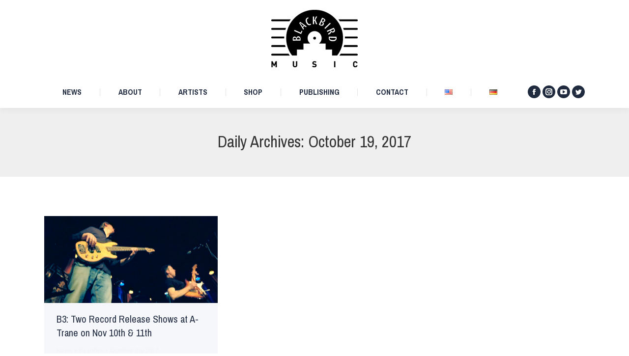

--- FILE ---
content_type: text/html; charset=UTF-8
request_url: https://www.blackbird-music.de/en/2017/10/19/
body_size: 65611
content:
<!DOCTYPE html>
<!--[if !(IE 6) | !(IE 7) | !(IE 8)  ]><!-->
<html lang="en-US" class="no-js">
<!--<![endif]-->
<head>
	<meta charset="UTF-8" />
		<meta name="viewport" content="width=device-width, initial-scale=1, maximum-scale=1, user-scalable=0">
		<meta name="theme-color" content="#fc373a"/>	<link rel="profile" href="https://gmpg.org/xfn/11" />
	<title>October 19, 2017 &#8211; Blackbird Music</title>
<meta name='robots' content='max-image-preview:large' />
	<style>img:is([sizes="auto" i], [sizes^="auto," i]) { contain-intrinsic-size: 3000px 1500px }</style>
	<link rel="alternate" href="https://www.blackbird-music.de/en/2017/10/19/" hreflang="en" />
<link rel="alternate" href="https://www.blackbird-music.de/de/2017/10/19/" hreflang="de" />
<link rel='dns-prefetch' href='//maps.googleapis.com' />
<link rel='dns-prefetch' href='//fonts.googleapis.com' />
<link rel="alternate" type="application/rss+xml" title="Blackbird Music &raquo; Feed" href="https://www.blackbird-music.de/en/feed/" />
<link rel="alternate" type="application/rss+xml" title="Blackbird Music &raquo; Comments Feed" href="https://www.blackbird-music.de/en/comments/feed/" />
<script type="text/javascript">
/* <![CDATA[ */
window._wpemojiSettings = {"baseUrl":"https:\/\/s.w.org\/images\/core\/emoji\/16.0.1\/72x72\/","ext":".png","svgUrl":"https:\/\/s.w.org\/images\/core\/emoji\/16.0.1\/svg\/","svgExt":".svg","source":{"concatemoji":"https:\/\/www.blackbird-music.de\/wp-includes\/js\/wp-emoji-release.min.js?ver=6.8.3"}};
/*! This file is auto-generated */
!function(s,n){var o,i,e;function c(e){try{var t={supportTests:e,timestamp:(new Date).valueOf()};sessionStorage.setItem(o,JSON.stringify(t))}catch(e){}}function p(e,t,n){e.clearRect(0,0,e.canvas.width,e.canvas.height),e.fillText(t,0,0);var t=new Uint32Array(e.getImageData(0,0,e.canvas.width,e.canvas.height).data),a=(e.clearRect(0,0,e.canvas.width,e.canvas.height),e.fillText(n,0,0),new Uint32Array(e.getImageData(0,0,e.canvas.width,e.canvas.height).data));return t.every(function(e,t){return e===a[t]})}function u(e,t){e.clearRect(0,0,e.canvas.width,e.canvas.height),e.fillText(t,0,0);for(var n=e.getImageData(16,16,1,1),a=0;a<n.data.length;a++)if(0!==n.data[a])return!1;return!0}function f(e,t,n,a){switch(t){case"flag":return n(e,"\ud83c\udff3\ufe0f\u200d\u26a7\ufe0f","\ud83c\udff3\ufe0f\u200b\u26a7\ufe0f")?!1:!n(e,"\ud83c\udde8\ud83c\uddf6","\ud83c\udde8\u200b\ud83c\uddf6")&&!n(e,"\ud83c\udff4\udb40\udc67\udb40\udc62\udb40\udc65\udb40\udc6e\udb40\udc67\udb40\udc7f","\ud83c\udff4\u200b\udb40\udc67\u200b\udb40\udc62\u200b\udb40\udc65\u200b\udb40\udc6e\u200b\udb40\udc67\u200b\udb40\udc7f");case"emoji":return!a(e,"\ud83e\udedf")}return!1}function g(e,t,n,a){var r="undefined"!=typeof WorkerGlobalScope&&self instanceof WorkerGlobalScope?new OffscreenCanvas(300,150):s.createElement("canvas"),o=r.getContext("2d",{willReadFrequently:!0}),i=(o.textBaseline="top",o.font="600 32px Arial",{});return e.forEach(function(e){i[e]=t(o,e,n,a)}),i}function t(e){var t=s.createElement("script");t.src=e,t.defer=!0,s.head.appendChild(t)}"undefined"!=typeof Promise&&(o="wpEmojiSettingsSupports",i=["flag","emoji"],n.supports={everything:!0,everythingExceptFlag:!0},e=new Promise(function(e){s.addEventListener("DOMContentLoaded",e,{once:!0})}),new Promise(function(t){var n=function(){try{var e=JSON.parse(sessionStorage.getItem(o));if("object"==typeof e&&"number"==typeof e.timestamp&&(new Date).valueOf()<e.timestamp+604800&&"object"==typeof e.supportTests)return e.supportTests}catch(e){}return null}();if(!n){if("undefined"!=typeof Worker&&"undefined"!=typeof OffscreenCanvas&&"undefined"!=typeof URL&&URL.createObjectURL&&"undefined"!=typeof Blob)try{var e="postMessage("+g.toString()+"("+[JSON.stringify(i),f.toString(),p.toString(),u.toString()].join(",")+"));",a=new Blob([e],{type:"text/javascript"}),r=new Worker(URL.createObjectURL(a),{name:"wpTestEmojiSupports"});return void(r.onmessage=function(e){c(n=e.data),r.terminate(),t(n)})}catch(e){}c(n=g(i,f,p,u))}t(n)}).then(function(e){for(var t in e)n.supports[t]=e[t],n.supports.everything=n.supports.everything&&n.supports[t],"flag"!==t&&(n.supports.everythingExceptFlag=n.supports.everythingExceptFlag&&n.supports[t]);n.supports.everythingExceptFlag=n.supports.everythingExceptFlag&&!n.supports.flag,n.DOMReady=!1,n.readyCallback=function(){n.DOMReady=!0}}).then(function(){return e}).then(function(){var e;n.supports.everything||(n.readyCallback(),(e=n.source||{}).concatemoji?t(e.concatemoji):e.wpemoji&&e.twemoji&&(t(e.twemoji),t(e.wpemoji)))}))}((window,document),window._wpemojiSettings);
/* ]]> */
</script>
<style id='wp-emoji-styles-inline-css' type='text/css'>

	img.wp-smiley, img.emoji {
		display: inline !important;
		border: none !important;
		box-shadow: none !important;
		height: 1em !important;
		width: 1em !important;
		margin: 0 0.07em !important;
		vertical-align: -0.1em !important;
		background: none !important;
		padding: 0 !important;
	}
</style>
<link rel='stylesheet' id='wp-block-library-css' href='https://www.blackbird-music.de/wp-includes/css/dist/block-library/style.min.css?ver=6.8.3' type='text/css' media='all' />
<style id='wp-block-library-theme-inline-css' type='text/css'>
.wp-block-audio :where(figcaption){color:#555;font-size:13px;text-align:center}.is-dark-theme .wp-block-audio :where(figcaption){color:#ffffffa6}.wp-block-audio{margin:0 0 1em}.wp-block-code{border:1px solid #ccc;border-radius:4px;font-family:Menlo,Consolas,monaco,monospace;padding:.8em 1em}.wp-block-embed :where(figcaption){color:#555;font-size:13px;text-align:center}.is-dark-theme .wp-block-embed :where(figcaption){color:#ffffffa6}.wp-block-embed{margin:0 0 1em}.blocks-gallery-caption{color:#555;font-size:13px;text-align:center}.is-dark-theme .blocks-gallery-caption{color:#ffffffa6}:root :where(.wp-block-image figcaption){color:#555;font-size:13px;text-align:center}.is-dark-theme :root :where(.wp-block-image figcaption){color:#ffffffa6}.wp-block-image{margin:0 0 1em}.wp-block-pullquote{border-bottom:4px solid;border-top:4px solid;color:currentColor;margin-bottom:1.75em}.wp-block-pullquote cite,.wp-block-pullquote footer,.wp-block-pullquote__citation{color:currentColor;font-size:.8125em;font-style:normal;text-transform:uppercase}.wp-block-quote{border-left:.25em solid;margin:0 0 1.75em;padding-left:1em}.wp-block-quote cite,.wp-block-quote footer{color:currentColor;font-size:.8125em;font-style:normal;position:relative}.wp-block-quote:where(.has-text-align-right){border-left:none;border-right:.25em solid;padding-left:0;padding-right:1em}.wp-block-quote:where(.has-text-align-center){border:none;padding-left:0}.wp-block-quote.is-large,.wp-block-quote.is-style-large,.wp-block-quote:where(.is-style-plain){border:none}.wp-block-search .wp-block-search__label{font-weight:700}.wp-block-search__button{border:1px solid #ccc;padding:.375em .625em}:where(.wp-block-group.has-background){padding:1.25em 2.375em}.wp-block-separator.has-css-opacity{opacity:.4}.wp-block-separator{border:none;border-bottom:2px solid;margin-left:auto;margin-right:auto}.wp-block-separator.has-alpha-channel-opacity{opacity:1}.wp-block-separator:not(.is-style-wide):not(.is-style-dots){width:100px}.wp-block-separator.has-background:not(.is-style-dots){border-bottom:none;height:1px}.wp-block-separator.has-background:not(.is-style-wide):not(.is-style-dots){height:2px}.wp-block-table{margin:0 0 1em}.wp-block-table td,.wp-block-table th{word-break:normal}.wp-block-table :where(figcaption){color:#555;font-size:13px;text-align:center}.is-dark-theme .wp-block-table :where(figcaption){color:#ffffffa6}.wp-block-video :where(figcaption){color:#555;font-size:13px;text-align:center}.is-dark-theme .wp-block-video :where(figcaption){color:#ffffffa6}.wp-block-video{margin:0 0 1em}:root :where(.wp-block-template-part.has-background){margin-bottom:0;margin-top:0;padding:1.25em 2.375em}
</style>
<style id='classic-theme-styles-inline-css' type='text/css'>
/*! This file is auto-generated */
.wp-block-button__link{color:#fff;background-color:#32373c;border-radius:9999px;box-shadow:none;text-decoration:none;padding:calc(.667em + 2px) calc(1.333em + 2px);font-size:1.125em}.wp-block-file__button{background:#32373c;color:#fff;text-decoration:none}
</style>
<style id='global-styles-inline-css' type='text/css'>
:root{--wp--preset--aspect-ratio--square: 1;--wp--preset--aspect-ratio--4-3: 4/3;--wp--preset--aspect-ratio--3-4: 3/4;--wp--preset--aspect-ratio--3-2: 3/2;--wp--preset--aspect-ratio--2-3: 2/3;--wp--preset--aspect-ratio--16-9: 16/9;--wp--preset--aspect-ratio--9-16: 9/16;--wp--preset--color--black: #000000;--wp--preset--color--cyan-bluish-gray: #abb8c3;--wp--preset--color--white: #FFF;--wp--preset--color--pale-pink: #f78da7;--wp--preset--color--vivid-red: #cf2e2e;--wp--preset--color--luminous-vivid-orange: #ff6900;--wp--preset--color--luminous-vivid-amber: #fcb900;--wp--preset--color--light-green-cyan: #7bdcb5;--wp--preset--color--vivid-green-cyan: #00d084;--wp--preset--color--pale-cyan-blue: #8ed1fc;--wp--preset--color--vivid-cyan-blue: #0693e3;--wp--preset--color--vivid-purple: #9b51e0;--wp--preset--color--accent: #fc373a;--wp--preset--color--dark-gray: #111;--wp--preset--color--light-gray: #767676;--wp--preset--gradient--vivid-cyan-blue-to-vivid-purple: linear-gradient(135deg,rgba(6,147,227,1) 0%,rgb(155,81,224) 100%);--wp--preset--gradient--light-green-cyan-to-vivid-green-cyan: linear-gradient(135deg,rgb(122,220,180) 0%,rgb(0,208,130) 100%);--wp--preset--gradient--luminous-vivid-amber-to-luminous-vivid-orange: linear-gradient(135deg,rgba(252,185,0,1) 0%,rgba(255,105,0,1) 100%);--wp--preset--gradient--luminous-vivid-orange-to-vivid-red: linear-gradient(135deg,rgba(255,105,0,1) 0%,rgb(207,46,46) 100%);--wp--preset--gradient--very-light-gray-to-cyan-bluish-gray: linear-gradient(135deg,rgb(238,238,238) 0%,rgb(169,184,195) 100%);--wp--preset--gradient--cool-to-warm-spectrum: linear-gradient(135deg,rgb(74,234,220) 0%,rgb(151,120,209) 20%,rgb(207,42,186) 40%,rgb(238,44,130) 60%,rgb(251,105,98) 80%,rgb(254,248,76) 100%);--wp--preset--gradient--blush-light-purple: linear-gradient(135deg,rgb(255,206,236) 0%,rgb(152,150,240) 100%);--wp--preset--gradient--blush-bordeaux: linear-gradient(135deg,rgb(254,205,165) 0%,rgb(254,45,45) 50%,rgb(107,0,62) 100%);--wp--preset--gradient--luminous-dusk: linear-gradient(135deg,rgb(255,203,112) 0%,rgb(199,81,192) 50%,rgb(65,88,208) 100%);--wp--preset--gradient--pale-ocean: linear-gradient(135deg,rgb(255,245,203) 0%,rgb(182,227,212) 50%,rgb(51,167,181) 100%);--wp--preset--gradient--electric-grass: linear-gradient(135deg,rgb(202,248,128) 0%,rgb(113,206,126) 100%);--wp--preset--gradient--midnight: linear-gradient(135deg,rgb(2,3,129) 0%,rgb(40,116,252) 100%);--wp--preset--font-size--small: 13px;--wp--preset--font-size--medium: 20px;--wp--preset--font-size--large: 36px;--wp--preset--font-size--x-large: 42px;--wp--preset--spacing--20: 0.44rem;--wp--preset--spacing--30: 0.67rem;--wp--preset--spacing--40: 1rem;--wp--preset--spacing--50: 1.5rem;--wp--preset--spacing--60: 2.25rem;--wp--preset--spacing--70: 3.38rem;--wp--preset--spacing--80: 5.06rem;--wp--preset--shadow--natural: 6px 6px 9px rgba(0, 0, 0, 0.2);--wp--preset--shadow--deep: 12px 12px 50px rgba(0, 0, 0, 0.4);--wp--preset--shadow--sharp: 6px 6px 0px rgba(0, 0, 0, 0.2);--wp--preset--shadow--outlined: 6px 6px 0px -3px rgba(255, 255, 255, 1), 6px 6px rgba(0, 0, 0, 1);--wp--preset--shadow--crisp: 6px 6px 0px rgba(0, 0, 0, 1);}:where(.is-layout-flex){gap: 0.5em;}:where(.is-layout-grid){gap: 0.5em;}body .is-layout-flex{display: flex;}.is-layout-flex{flex-wrap: wrap;align-items: center;}.is-layout-flex > :is(*, div){margin: 0;}body .is-layout-grid{display: grid;}.is-layout-grid > :is(*, div){margin: 0;}:where(.wp-block-columns.is-layout-flex){gap: 2em;}:where(.wp-block-columns.is-layout-grid){gap: 2em;}:where(.wp-block-post-template.is-layout-flex){gap: 1.25em;}:where(.wp-block-post-template.is-layout-grid){gap: 1.25em;}.has-black-color{color: var(--wp--preset--color--black) !important;}.has-cyan-bluish-gray-color{color: var(--wp--preset--color--cyan-bluish-gray) !important;}.has-white-color{color: var(--wp--preset--color--white) !important;}.has-pale-pink-color{color: var(--wp--preset--color--pale-pink) !important;}.has-vivid-red-color{color: var(--wp--preset--color--vivid-red) !important;}.has-luminous-vivid-orange-color{color: var(--wp--preset--color--luminous-vivid-orange) !important;}.has-luminous-vivid-amber-color{color: var(--wp--preset--color--luminous-vivid-amber) !important;}.has-light-green-cyan-color{color: var(--wp--preset--color--light-green-cyan) !important;}.has-vivid-green-cyan-color{color: var(--wp--preset--color--vivid-green-cyan) !important;}.has-pale-cyan-blue-color{color: var(--wp--preset--color--pale-cyan-blue) !important;}.has-vivid-cyan-blue-color{color: var(--wp--preset--color--vivid-cyan-blue) !important;}.has-vivid-purple-color{color: var(--wp--preset--color--vivid-purple) !important;}.has-black-background-color{background-color: var(--wp--preset--color--black) !important;}.has-cyan-bluish-gray-background-color{background-color: var(--wp--preset--color--cyan-bluish-gray) !important;}.has-white-background-color{background-color: var(--wp--preset--color--white) !important;}.has-pale-pink-background-color{background-color: var(--wp--preset--color--pale-pink) !important;}.has-vivid-red-background-color{background-color: var(--wp--preset--color--vivid-red) !important;}.has-luminous-vivid-orange-background-color{background-color: var(--wp--preset--color--luminous-vivid-orange) !important;}.has-luminous-vivid-amber-background-color{background-color: var(--wp--preset--color--luminous-vivid-amber) !important;}.has-light-green-cyan-background-color{background-color: var(--wp--preset--color--light-green-cyan) !important;}.has-vivid-green-cyan-background-color{background-color: var(--wp--preset--color--vivid-green-cyan) !important;}.has-pale-cyan-blue-background-color{background-color: var(--wp--preset--color--pale-cyan-blue) !important;}.has-vivid-cyan-blue-background-color{background-color: var(--wp--preset--color--vivid-cyan-blue) !important;}.has-vivid-purple-background-color{background-color: var(--wp--preset--color--vivid-purple) !important;}.has-black-border-color{border-color: var(--wp--preset--color--black) !important;}.has-cyan-bluish-gray-border-color{border-color: var(--wp--preset--color--cyan-bluish-gray) !important;}.has-white-border-color{border-color: var(--wp--preset--color--white) !important;}.has-pale-pink-border-color{border-color: var(--wp--preset--color--pale-pink) !important;}.has-vivid-red-border-color{border-color: var(--wp--preset--color--vivid-red) !important;}.has-luminous-vivid-orange-border-color{border-color: var(--wp--preset--color--luminous-vivid-orange) !important;}.has-luminous-vivid-amber-border-color{border-color: var(--wp--preset--color--luminous-vivid-amber) !important;}.has-light-green-cyan-border-color{border-color: var(--wp--preset--color--light-green-cyan) !important;}.has-vivid-green-cyan-border-color{border-color: var(--wp--preset--color--vivid-green-cyan) !important;}.has-pale-cyan-blue-border-color{border-color: var(--wp--preset--color--pale-cyan-blue) !important;}.has-vivid-cyan-blue-border-color{border-color: var(--wp--preset--color--vivid-cyan-blue) !important;}.has-vivid-purple-border-color{border-color: var(--wp--preset--color--vivid-purple) !important;}.has-vivid-cyan-blue-to-vivid-purple-gradient-background{background: var(--wp--preset--gradient--vivid-cyan-blue-to-vivid-purple) !important;}.has-light-green-cyan-to-vivid-green-cyan-gradient-background{background: var(--wp--preset--gradient--light-green-cyan-to-vivid-green-cyan) !important;}.has-luminous-vivid-amber-to-luminous-vivid-orange-gradient-background{background: var(--wp--preset--gradient--luminous-vivid-amber-to-luminous-vivid-orange) !important;}.has-luminous-vivid-orange-to-vivid-red-gradient-background{background: var(--wp--preset--gradient--luminous-vivid-orange-to-vivid-red) !important;}.has-very-light-gray-to-cyan-bluish-gray-gradient-background{background: var(--wp--preset--gradient--very-light-gray-to-cyan-bluish-gray) !important;}.has-cool-to-warm-spectrum-gradient-background{background: var(--wp--preset--gradient--cool-to-warm-spectrum) !important;}.has-blush-light-purple-gradient-background{background: var(--wp--preset--gradient--blush-light-purple) !important;}.has-blush-bordeaux-gradient-background{background: var(--wp--preset--gradient--blush-bordeaux) !important;}.has-luminous-dusk-gradient-background{background: var(--wp--preset--gradient--luminous-dusk) !important;}.has-pale-ocean-gradient-background{background: var(--wp--preset--gradient--pale-ocean) !important;}.has-electric-grass-gradient-background{background: var(--wp--preset--gradient--electric-grass) !important;}.has-midnight-gradient-background{background: var(--wp--preset--gradient--midnight) !important;}.has-small-font-size{font-size: var(--wp--preset--font-size--small) !important;}.has-medium-font-size{font-size: var(--wp--preset--font-size--medium) !important;}.has-large-font-size{font-size: var(--wp--preset--font-size--large) !important;}.has-x-large-font-size{font-size: var(--wp--preset--font-size--x-large) !important;}
:where(.wp-block-post-template.is-layout-flex){gap: 1.25em;}:where(.wp-block-post-template.is-layout-grid){gap: 1.25em;}
:where(.wp-block-columns.is-layout-flex){gap: 2em;}:where(.wp-block-columns.is-layout-grid){gap: 2em;}
:root :where(.wp-block-pullquote){font-size: 1.5em;line-height: 1.6;}
</style>
<link rel='stylesheet' id='contact-form-7-css' href='https://www.blackbird-music.de/wp-content/plugins/contact-form-7/includes/css/styles.css?ver=5.8.2' type='text/css' media='all' />
<link rel='stylesheet' id='the7-font-css' href='https://www.blackbird-music.de/wp-content/themes/dt-the7/fonts/icomoon-the7-font/icomoon-the7-font.min.css?ver=11.9.3' type='text/css' media='all' />
<link rel='stylesheet' id='the7-awesome-fonts-css' href='https://www.blackbird-music.de/wp-content/themes/dt-the7/fonts/FontAwesome/css/all.min.css?ver=11.9.3' type='text/css' media='all' />
<link rel='stylesheet' id='the7-awesome-fonts-back-css' href='https://www.blackbird-music.de/wp-content/themes/dt-the7/fonts/FontAwesome/back-compat.min.css?ver=11.9.3' type='text/css' media='all' />
<link rel='stylesheet' id='the7-Defaults-css' href='https://www.blackbird-music.de/wp-content/uploads/smile_fonts/Defaults/Defaults.css?ver=6.8.3' type='text/css' media='all' />
<link rel='stylesheet' id='the7-icomoon-elegent-line-icons-32x32-css' href='https://www.blackbird-music.de/wp-content/uploads/smile_fonts/icomoon-elegent-line-icons-32x32/icomoon-elegent-line-icons-32x32.css?ver=6.8.3' type='text/css' media='all' />
<link rel='stylesheet' id='the7-icomoon-free-social-contact-16x16-css' href='https://www.blackbird-music.de/wp-content/uploads/smile_fonts/icomoon-free-social-contact-16x16/icomoon-free-social-contact-16x16.css?ver=6.8.3' type='text/css' media='all' />
<link rel='stylesheet' id='dt-web-fonts-css' href='https://fonts.googleapis.com/css?family=Open+Sans:400,600,700%7CPT+Sans:400,600,700%7CRoboto:400,600,700%7CPragati+Narrow:400,600,700' type='text/css' media='all' />
<link rel='stylesheet' id='dt-main-css' href='https://www.blackbird-music.de/wp-content/themes/dt-the7/css/main.min.css?ver=11.9.3' type='text/css' media='all' />
<link rel='stylesheet' id='the7-custom-scrollbar-css' href='https://www.blackbird-music.de/wp-content/themes/dt-the7/lib/custom-scrollbar/custom-scrollbar.min.css?ver=11.9.3' type='text/css' media='all' />
<link rel='stylesheet' id='the7-wpbakery-css' href='https://www.blackbird-music.de/wp-content/themes/dt-the7/css/wpbakery.min.css?ver=11.9.3' type='text/css' media='all' />
<link rel='stylesheet' id='the7-core-css' href='https://www.blackbird-music.de/wp-content/plugins/dt-the7-core/assets/css/post-type.min.css?ver=2.7.6' type='text/css' media='all' />
<link rel='stylesheet' id='the7-css-vars-css' href='https://www.blackbird-music.de/wp-content/uploads/the7-css/css-vars.css?ver=b6d1be67927d' type='text/css' media='all' />
<link rel='stylesheet' id='dt-custom-css' href='https://www.blackbird-music.de/wp-content/uploads/the7-css/custom.css?ver=b6d1be67927d' type='text/css' media='all' />
<link rel='stylesheet' id='dt-media-css' href='https://www.blackbird-music.de/wp-content/uploads/the7-css/media.css?ver=b6d1be67927d' type='text/css' media='all' />
<link rel='stylesheet' id='the7-mega-menu-css' href='https://www.blackbird-music.de/wp-content/uploads/the7-css/mega-menu.css?ver=b6d1be67927d' type='text/css' media='all' />
<link rel='stylesheet' id='the7-elements-albums-portfolio-css' href='https://www.blackbird-music.de/wp-content/uploads/the7-css/the7-elements-albums-portfolio.css?ver=b6d1be67927d' type='text/css' media='all' />
<link rel='stylesheet' id='the7-elements-css' href='https://www.blackbird-music.de/wp-content/uploads/the7-css/post-type-dynamic.css?ver=b6d1be67927d' type='text/css' media='all' />
<link rel='stylesheet' id='style-css' href='https://www.blackbird-music.de/wp-content/themes/dt-the7/style.css?ver=11.9.3' type='text/css' media='all' />
<link rel='stylesheet' id='ultimate-vc-addons-style-min-css' href='https://www.blackbird-music.de/wp-content/plugins/Ultimate_VC_Addons/assets/min-css/ultimate.min.css?ver=3.19.19' type='text/css' media='all' />
<link rel='stylesheet' id='ultimate-vc-addons-icons-css' href='https://www.blackbird-music.de/wp-content/plugins/Ultimate_VC_Addons/assets/css/icons.css?ver=3.19.19' type='text/css' media='all' />
<link rel='stylesheet' id='ultimate-vc-addons-vidcons-css' href='https://www.blackbird-music.de/wp-content/plugins/Ultimate_VC_Addons/assets/fonts/vidcons.css?ver=3.19.19' type='text/css' media='all' />
<script type="text/javascript" src="https://www.blackbird-music.de/wp-includes/js/jquery/jquery.min.js?ver=3.7.1" id="jquery-core-js"></script>
<script type="text/javascript" src="https://www.blackbird-music.de/wp-includes/js/jquery/jquery-migrate.min.js?ver=3.4.1" id="jquery-migrate-js"></script>
<script type="text/javascript" src="https://www.blackbird-music.de/wp-content/plugins/revslider/public/assets/js/rbtools.min.js?ver=6.6.18" async id="tp-tools-js"></script>
<script type="text/javascript" src="https://www.blackbird-music.de/wp-content/plugins/revslider/public/assets/js/rs6.min.js?ver=6.6.18" async id="revmin-js"></script>
<script type="text/javascript" id="dt-above-fold-js-extra">
/* <![CDATA[ */
var dtLocal = {"themeUrl":"https:\/\/www.blackbird-music.de\/wp-content\/themes\/dt-the7","passText":"To view this protected post, enter the password below:","moreButtonText":{"loading":"Loading...","loadMore":"Load more"},"postID":"1736","ajaxurl":"https:\/\/www.blackbird-music.de\/wp-admin\/admin-ajax.php","REST":{"baseUrl":"https:\/\/www.blackbird-music.de\/wp-json\/the7\/v1","endpoints":{"sendMail":"\/send-mail"}},"contactMessages":{"required":"One or more fields have an error. Please check and try again.","terms":"Please accept the privacy policy.","fillTheCaptchaError":"Please, fill the captcha."},"captchaSiteKey":"","ajaxNonce":"b0c761a81b","pageData":{"type":"archive","template":"archive","layout":"masonry"},"themeSettings":{"smoothScroll":"off","lazyLoading":false,"desktopHeader":{"height":220},"ToggleCaptionEnabled":"disabled","ToggleCaption":"Navigation","floatingHeader":{"showAfter":220,"showMenu":true,"height":60,"logo":{"showLogo":true,"html":"<img class=\" preload-me\" src=\"https:\/\/www.blackbird-music.de\/wp-content\/uploads\/2017\/04\/Blackbird_Logo_Music_schwarz-sm-sm.png\" srcset=\"https:\/\/www.blackbird-music.de\/wp-content\/uploads\/2017\/04\/Blackbird_Logo_Music_schwarz-sm-sm.png 63w, https:\/\/www.blackbird-music.de\/wp-content\/uploads\/2017\/04\/Blackbird_Logo_Music_schwarz-sm.png 126w\" width=\"63\" height=\"42\"   sizes=\"63px\" alt=\"Blackbird Music\" \/>","url":"https:\/\/www.blackbird-music.de\/en\/news\/"}},"topLine":{"floatingTopLine":{"logo":{"showLogo":false,"html":""}}},"mobileHeader":{"firstSwitchPoint":980,"secondSwitchPoint":700,"firstSwitchPointHeight":60,"secondSwitchPointHeight":60,"mobileToggleCaptionEnabled":"disabled","mobileToggleCaption":"Menu"},"stickyMobileHeaderFirstSwitch":{"logo":{"html":"<img class=\" preload-me\" src=\"https:\/\/www.blackbird-music.de\/wp-content\/uploads\/2017\/04\/Blackbird_Logo_Music_schwarz-sm-sm.png\" srcset=\"https:\/\/www.blackbird-music.de\/wp-content\/uploads\/2017\/04\/Blackbird_Logo_Music_schwarz-sm-sm.png 63w, https:\/\/www.blackbird-music.de\/wp-content\/uploads\/2017\/04\/Blackbird_Logo_Music_schwarz-sm.png 126w\" width=\"63\" height=\"42\"   sizes=\"63px\" alt=\"Blackbird Music\" \/>"}},"stickyMobileHeaderSecondSwitch":{"logo":{"html":"<img class=\" preload-me\" src=\"https:\/\/www.blackbird-music.de\/wp-content\/uploads\/2017\/04\/Blackbird_Logo_Music_schwarz-sm-sm.png\" srcset=\"https:\/\/www.blackbird-music.de\/wp-content\/uploads\/2017\/04\/Blackbird_Logo_Music_schwarz-sm-sm.png 63w, https:\/\/www.blackbird-music.de\/wp-content\/uploads\/2017\/04\/Blackbird_Logo_Music_schwarz-sm.png 126w\" width=\"63\" height=\"42\"   sizes=\"63px\" alt=\"Blackbird Music\" \/>"}},"sidebar":{"switchPoint":970},"boxedWidth":"1280px"},"VCMobileScreenWidth":"768"};
var dtShare = {"shareButtonText":{"facebook":"Share on Facebook","twitter":"Tweet","pinterest":"Pin it","linkedin":"Share on Linkedin","whatsapp":"Share on Whatsapp"},"overlayOpacity":"85"};
/* ]]> */
</script>
<script type="text/javascript" src="https://www.blackbird-music.de/wp-content/themes/dt-the7/js/above-the-fold.min.js?ver=11.9.3" id="dt-above-fold-js"></script>
<script type="text/javascript" src="https://www.blackbird-music.de/wp-content/plugins/Ultimate_VC_Addons/assets/min-js/modernizr-custom.min.js?ver=3.19.19" id="ultimate-vc-addons-modernizr-js"></script>
<script type="text/javascript" src="https://www.blackbird-music.de/wp-content/plugins/Ultimate_VC_Addons/assets/min-js/jquery-ui.min.js?ver=3.19.19" id="jquery_ui-js"></script>
<script type="text/javascript" src="https://maps.googleapis.com/maps/api/js" id="ultimate-vc-addons-googleapis-js"></script>
<script type="text/javascript" src="https://www.blackbird-music.de/wp-includes/js/jquery/ui/core.min.js?ver=1.13.3" id="jquery-ui-core-js"></script>
<script type="text/javascript" src="https://www.blackbird-music.de/wp-includes/js/jquery/ui/mouse.min.js?ver=1.13.3" id="jquery-ui-mouse-js"></script>
<script type="text/javascript" src="https://www.blackbird-music.de/wp-includes/js/jquery/ui/slider.min.js?ver=1.13.3" id="jquery-ui-slider-js"></script>
<script type="text/javascript" src="https://www.blackbird-music.de/wp-content/plugins/Ultimate_VC_Addons/assets/min-js/jquery-ui-labeledslider.min.js?ver=3.19.19" id="ultimate-vc-addons_range_tick-js"></script>
<script type="text/javascript" src="https://www.blackbird-music.de/wp-content/plugins/Ultimate_VC_Addons/assets/min-js/ultimate.min.js?ver=3.19.19" id="ultimate-vc-addons-script-js"></script>
<script type="text/javascript" src="https://www.blackbird-music.de/wp-content/plugins/Ultimate_VC_Addons/assets/min-js/modal-all.min.js?ver=3.19.19" id="ultimate-vc-addons-modal-all-js"></script>
<script type="text/javascript" src="https://www.blackbird-music.de/wp-content/plugins/Ultimate_VC_Addons/assets/min-js/jparallax.min.js?ver=3.19.19" id="ultimate-vc-addons-jquery.shake-js"></script>
<script type="text/javascript" src="https://www.blackbird-music.de/wp-content/plugins/Ultimate_VC_Addons/assets/min-js/vhparallax.min.js?ver=3.19.19" id="ultimate-vc-addons-jquery.vhparallax-js"></script>
<script type="text/javascript" src="https://www.blackbird-music.de/wp-content/plugins/Ultimate_VC_Addons/assets/min-js/ultimate_bg.min.js?ver=3.19.19" id="ultimate-vc-addons-row-bg-js"></script>
<script type="text/javascript" src="https://www.blackbird-music.de/wp-content/plugins/Ultimate_VC_Addons/assets/min-js/mb-YTPlayer.min.js?ver=3.19.19" id="ultimate-vc-addons-jquery.ytplayer-js"></script>
<script></script><link rel="https://api.w.org/" href="https://www.blackbird-music.de/wp-json/" /><link rel="EditURI" type="application/rsd+xml" title="RSD" href="https://www.blackbird-music.de/xmlrpc.php?rsd" />
<meta name="generator" content="WordPress 6.8.3" />
<style type="text/css">.recentcomments a{display:inline !important;padding:0 !important;margin:0 !important;}</style><meta name="generator" content="Powered by WPBakery Page Builder - drag and drop page builder for WordPress."/>
<meta name="generator" content="Powered by Slider Revolution 6.6.18 - responsive, Mobile-Friendly Slider Plugin for WordPress with comfortable drag and drop interface." />
<link rel="icon" href="https://www.blackbird-music.de/wp-content/uploads/2017/04/bbm_favicon.ico" type="image/x-icon" sizes="16x16"/><link rel="icon" href="https://www.blackbird-music.de/wp-content/uploads/2017/04/bbm_favicon.ico" type="image/x-icon" sizes="32x32"/><link rel="apple-touch-icon" href="https://www.blackbird-music.de/wp-content/uploads/2017/04/bbm60.png"><link rel="apple-touch-icon" sizes="76x76" href="https://www.blackbird-music.de/wp-content/uploads/2017/04/bbm76.png"><link rel="apple-touch-icon" sizes="120x120" href="https://www.blackbird-music.de/wp-content/uploads/2017/04/bbm120.png"><link rel="apple-touch-icon" sizes="152x152" href="https://www.blackbird-music.de/wp-content/uploads/2017/04/bbm152.png"><script>function setREVStartSize(e){
			//window.requestAnimationFrame(function() {
				window.RSIW = window.RSIW===undefined ? window.innerWidth : window.RSIW;
				window.RSIH = window.RSIH===undefined ? window.innerHeight : window.RSIH;
				try {
					var pw = document.getElementById(e.c).parentNode.offsetWidth,
						newh;
					pw = pw===0 || isNaN(pw) || (e.l=="fullwidth" || e.layout=="fullwidth") ? window.RSIW : pw;
					e.tabw = e.tabw===undefined ? 0 : parseInt(e.tabw);
					e.thumbw = e.thumbw===undefined ? 0 : parseInt(e.thumbw);
					e.tabh = e.tabh===undefined ? 0 : parseInt(e.tabh);
					e.thumbh = e.thumbh===undefined ? 0 : parseInt(e.thumbh);
					e.tabhide = e.tabhide===undefined ? 0 : parseInt(e.tabhide);
					e.thumbhide = e.thumbhide===undefined ? 0 : parseInt(e.thumbhide);
					e.mh = e.mh===undefined || e.mh=="" || e.mh==="auto" ? 0 : parseInt(e.mh,0);
					if(e.layout==="fullscreen" || e.l==="fullscreen")
						newh = Math.max(e.mh,window.RSIH);
					else{
						e.gw = Array.isArray(e.gw) ? e.gw : [e.gw];
						for (var i in e.rl) if (e.gw[i]===undefined || e.gw[i]===0) e.gw[i] = e.gw[i-1];
						e.gh = e.el===undefined || e.el==="" || (Array.isArray(e.el) && e.el.length==0)? e.gh : e.el;
						e.gh = Array.isArray(e.gh) ? e.gh : [e.gh];
						for (var i in e.rl) if (e.gh[i]===undefined || e.gh[i]===0) e.gh[i] = e.gh[i-1];
											
						var nl = new Array(e.rl.length),
							ix = 0,
							sl;
						e.tabw = e.tabhide>=pw ? 0 : e.tabw;
						e.thumbw = e.thumbhide>=pw ? 0 : e.thumbw;
						e.tabh = e.tabhide>=pw ? 0 : e.tabh;
						e.thumbh = e.thumbhide>=pw ? 0 : e.thumbh;
						for (var i in e.rl) nl[i] = e.rl[i]<window.RSIW ? 0 : e.rl[i];
						sl = nl[0];
						for (var i in nl) if (sl>nl[i] && nl[i]>0) { sl = nl[i]; ix=i;}
						var m = pw>(e.gw[ix]+e.tabw+e.thumbw) ? 1 : (pw-(e.tabw+e.thumbw)) / (e.gw[ix]);
						newh =  (e.gh[ix] * m) + (e.tabh + e.thumbh);
					}
					var el = document.getElementById(e.c);
					if (el!==null && el) el.style.height = newh+"px";
					el = document.getElementById(e.c+"_wrapper");
					if (el!==null && el) {
						el.style.height = newh+"px";
						el.style.display = "block";
					}
				} catch(e){
					console.log("Failure at Presize of Slider:" + e)
				}
			//});
		  };</script>
		<style type="text/css" id="wp-custom-css">
			.bottom-footer-text{	font: normal 17px / 28px "Open Sans", Helvetica, Arial, Verdana, sans-serif;
	word-spacing: normal;
}
.bottom-footer-links{
  font: normal 17px / 28px "Open Sans", Helvetica, Arial, Verdana, sans-serif;
	word-spacing: normal;
  font-weight: bold;
}
		</style>
		<noscript><style> .wpb_animate_when_almost_visible { opacity: 1; }</style></noscript><script type="text/javascript">
    var _gaq = _gaq || [];
    _gaq.push(['_setAccount', 'UA-23209992-1']);
    _gaq.push(['_gat._anonymizeIp']);
    _gaq.push(['_trackPageview']);
    
    (function() {
    var ga = document.createElement('script'); ga.type = 'text/javascript'; ga.async = true;
    ga.src = ('https:' == document.location.protocol ? 'https://ssl' : 'http://www') + '.google-analytics.com/ga.js';
    var s = document.getElementsByTagName('script')[0]; s.parentNode.insertBefore(ga, s);
    })();
</script>
<style id='the7-custom-inline-css' type='text/css'>
/*Font near contact form select menus*/
.cf7-text {
font-size: 15px; 
font-weight: 700;
color: #202b40; 
}

/*Font in contact form messages*/
.wpcf7-response-output {
color: #202b40;
font-size: 14px;
line-height: 20px;
font-weight: 700;
}

/*Phone number color in header on mobile devices*/
.dt-phone-header *,
.dt-phone-header:hover *{
    color: inherit;
    text-decoration: inherit;
}

/*Phone number color in contacts on mobile devices*/
.dt-phone h3 *,
.dt-phone h3:hover *{
    color: inherit;
}

/* M0Dz by W00L */
#bottom-bar .wf-float-left {display:none}
.wpb_text_column.wpb_content_element .wpb_wrapper pre{
    font-style: normal;
    font-weight: normal;
    font-size: 12px;
    line-height: 14px;
    font-family: "Open Sans", Helvetica, Arial, Verdana, sans-serif;
} 
#footer-vid{text-align:center; position: relative; margin: 0 auto; width: 100%;}
section#text-2.widget.widget_text{display:block}
@media only screen and (min-width: 769px) and (max-width: 959px) {}
@media only screen and (min-width: 480px) and (max-width: 768px) {
  #footer-vid iframe{width: 450px; height:300px }
}
@media only screen and (max-width: 479px) {
  #footer-vid iframe{width: 280px; height:auto }
}

</style>
</head>
<body id="the7-body" class="archive date wp-embed-responsive wp-theme-dt-the7 the7-core-ver-2.7.6 layout-masonry description-under-image dt-responsive-on right-mobile-menu-close-icon ouside-menu-close-icon mobile-hamburger-close-bg-enable mobile-hamburger-close-bg-hover-enable  fade-medium-mobile-menu-close-icon fade-medium-menu-close-icon srcset-enabled btn-flat custom-btn-color custom-btn-hover-color phantom-fade phantom-shadow-decoration phantom-custom-logo-on sticky-mobile-header top-header first-switch-logo-center first-switch-menu-left second-switch-logo-center second-switch-menu-left layzr-loading-on popup-message-style the7-ver-11.9.3 dt-fa-compatibility wpb-js-composer js-comp-ver-7.1 vc_responsive">
<!-- The7 11.9.3 -->

<div id="page" >
	<a class="skip-link screen-reader-text" href="#content">Skip to content</a>

<div class="masthead classic-header justify logo-center widgets full-height dividers shadow-decoration shadow-mobile-header-decoration small-mobile-menu-icon mobile-menu-icon-bg-on mobile-menu-icon-hover-bg-on dt-parent-menu-clickable show-sub-menu-on-hover show-device-logo show-mobile-logo"  role="banner">

	<div class="top-bar top-bar-empty top-bar-line-hide">
	<div class="top-bar-bg" ></div>
	<div class="mini-widgets left-widgets"></div><div class="mini-widgets right-widgets"></div></div>

	<header class="header-bar">

		<div class="branding">
	<div id="site-title" class="assistive-text">Blackbird Music</div>
	<div id="site-description" class="assistive-text">Label, Booking, Publishing, Studio</div>
	<a class="" href="https://www.blackbird-music.de/en/news/"><img class=" preload-me" src="https://www.blackbird-music.de/wp-content/uploads/2017/04/Blackbird_Logo_Music_schwarz-m.png" srcset="https://www.blackbird-music.de/wp-content/uploads/2017/04/Blackbird_Logo_Music_schwarz-m.png 176w, https://www.blackbird-music.de/wp-content/uploads/2017/04/Blackbird_Logo_Music_schwarz-m.png 176w" width="176" height="117"   sizes="176px" alt="Blackbird Music" /><img class="mobile-logo preload-me" src="https://www.blackbird-music.de/wp-content/uploads/2017/04/Blackbird_Logo_Music_schwarz-sm-sm.png" srcset="https://www.blackbird-music.de/wp-content/uploads/2017/04/Blackbird_Logo_Music_schwarz-sm-sm.png 63w, https://www.blackbird-music.de/wp-content/uploads/2017/04/Blackbird_Logo_Music_schwarz-sm.png 126w" width="63" height="42"   sizes="63px" alt="Blackbird Music" /></a><div class="mini-widgets"><div class="text-area hide-on-desktop hide-on-first-switch hide-on-second-switch"><p><i class='fa fa-map-marker' style='font-size: 24px;line-height: 28px;'></i></p>
<p style='margin: -28px 0px 0px 27px;'>8500 Beverly BLVD Los Angeles <br />California 90048</p>
<p style='margin: 5px 0px 0px 27px;'><a href='#!/contact' class='anchor-link' style='color: #b0b5bd;'>Show on map <i class='fa fa-angle-right'></i></a></p>
</div></div><div class="mini-widgets"><div class="text-area hide-on-desktop hide-on-first-switch hide-on-second-switch"><p><i class='fa fa-mobile' style='font-size: 28px; line-height: 28px;'></i></p>
<p class='dt-phone-header' style='margin: -26px 0px 0px 25px; font-size: 24px; line-height: 24px;'>330 566 788 77</p>
<p style='margin: 5px 0px 0px 25px;'><a class='call-me-back-modal dt-dance-header-link' style='color: #b0b5bd;'>Request a call <i class='fa fa-angle-right'></i></a></p>
</div></div></div>

		<nav class="navigation">

			<ul id="primary-menu" class="main-nav underline-decoration downwards-line"><li class="menu-item menu-item-type-post_type menu-item-object-page menu-item-home menu-item-1056 first depth-0"><a href='https://www.blackbird-music.de/en/news/' data-level='1'><span class="menu-item-text"><span class="menu-text">News</span></span></a></li> <li class="menu-item menu-item-type-post_type menu-item-object-page menu-item-1054 depth-0"><a href='https://www.blackbird-music.de/en/about/' data-level='1'><span class="menu-item-text"><span class="menu-text">About</span></span></a></li> <li class="menu-item menu-item-type-post_type menu-item-object-page menu-item-has-children menu-item-1055 has-children depth-0"><a href='https://www.blackbird-music.de/en/artists/' data-level='1'><span class="menu-item-text"><span class="menu-text">Artists</span></span></a><ul class="sub-nav level-arrows-on"><li class="menu-item menu-item-type-post_type menu-item-object-page menu-item-1185 first depth-1"><a href='https://www.blackbird-music.de/en/artists/b3/' data-level='2'><span class="menu-item-text"><span class="menu-text">B3</span></span></a></li> <li class="menu-item menu-item-type-post_type menu-item-object-page menu-item-1183 depth-1"><a href='https://www.blackbird-music.de/en/artists/berlin-21/' data-level='2'><span class="menu-item-text"><span class="menu-text">Berlin 21</span></span></a></li> <li class="menu-item menu-item-type-post_type menu-item-object-page menu-item-1215 depth-1"><a href='https://www.blackbird-music.de/en/artists/cock-robin/' data-level='2'><span class="menu-item-text"><span class="menu-text">Cock Robin</span></span></a></li> <li class="menu-item menu-item-type-post_type menu-item-object-page menu-item-1184 depth-1"><a href='https://www.blackbird-music.de/en/artists/erik-penny/' data-level='2'><span class="menu-item-text"><span class="menu-text">Erik Penny</span></span></a></li> <li class="menu-item menu-item-type-post_type menu-item-object-page menu-item-3789 depth-1"><a href='https://www.blackbird-music.de/en/artists/felix-henkelhausen/' data-level='2'><span class="menu-item-text"><span class="menu-text">Felix Henkelhausen Quintet</span></span></a></li> <li class="menu-item menu-item-type-post_type menu-item-object-page menu-item-2425 depth-1"><a href='https://www.blackbird-music.de/en/artists/gene-caberra/' data-level='2'><span class="menu-item-text"><span class="menu-text">Gene Caberra</span></span></a></li> <li class="menu-item menu-item-type-post_type menu-item-object-page menu-item-3651 depth-1"><a href='https://www.blackbird-music.de/en/artists/hub-hildenbrand/' data-level='2'><span class="menu-item-text"><span class="menu-text">Hub Hildenbrand</span></span></a></li> <li class="menu-item menu-item-type-post_type menu-item-object-page menu-item-1214 depth-1"><a href='https://www.blackbird-music.de/en/artists/jazz-piyyut-project/' data-level='2'><span class="menu-item-text"><span class="menu-text">Jazz Piyyut Project</span></span></a></li> <li class="menu-item menu-item-type-post_type menu-item-object-page menu-item-1213 depth-1"><a href='https://www.blackbird-music.de/en/artists/johan-leijonhufvud/' data-level='2'><span class="menu-item-text"><span class="menu-text">Johan Leijonhufvud</span></span></a></li> <li class="menu-item menu-item-type-post_type menu-item-object-page menu-item-1212 depth-1"><a href='https://www.blackbird-music.de/en/artists/klaus-wusthoff/' data-level='2'><span class="menu-item-text"><span class="menu-text">Klaus Wüsthoff</span></span></a></li> <li class="menu-item menu-item-type-post_type menu-item-object-page menu-item-1186 depth-1"><a href='https://www.blackbird-music.de/en/artists/lorenz-kellhuber/' data-level='2'><span class="menu-item-text"><span class="menu-text">Lorenz Kellhuber</span></span></a></li> <li class="menu-item menu-item-type-post_type menu-item-object-page menu-item-2661 depth-1"><a href='https://www.blackbird-music.de/en/artists/lorenz-kellhuber-trio/' data-level='2'><span class="menu-item-text"><span class="menu-text">Lorenz Kellhuber Trio</span></span></a></li> <li class="menu-item menu-item-type-post_type menu-item-object-page menu-item-1216 depth-1"><a href='https://www.blackbird-music.de/en/artists/lucky-peterson/' data-level='2'><span class="menu-item-text"><span class="menu-text">Lucky Peterson</span></span></a></li> <li class="menu-item menu-item-type-post_type menu-item-object-page menu-item-16116 depth-1"><a href='https://www.blackbird-music.de/en/artists/new-orleans-shakers/' data-level='2'><span class="menu-item-text"><span class="menu-text">New Orleans Shakers</span></span></a></li> <li class="menu-item menu-item-type-post_type menu-item-object-page menu-item-1105 depth-1"><a href='https://www.blackbird-music.de/en/artists/rob-longstaff/' data-level='2'><span class="menu-item-text"><span class="menu-text">Rob Longstaff</span></span></a></li> <li class="menu-item menu-item-type-post_type menu-item-object-page menu-item-2197 depth-1"><a href='https://www.blackbird-music.de/en/artists/ron-spielman/' data-level='2'><span class="menu-item-text"><span class="menu-text">Ron Spielman</span></span></a></li> <li class="menu-item menu-item-type-post_type menu-item-object-page menu-item-4131 depth-1"><a href='https://www.blackbird-music.de/en/artists/torsten-zwingenberger-4tet/' data-level='2'><span class="menu-item-text"><span class="menu-text">Torsten Zwingenberger 4tet</span></span></a></li> <li class="menu-item menu-item-type-post_type menu-item-object-page menu-item-1110 depth-1"><a href='https://www.blackbird-music.de/en/artists/qeaux-qeaux-joans/' data-level='2'><span class="menu-item-text"><span class="menu-text">Qeaux Qeaux Joans</span></span></a></li> <li class="menu-item menu-item-type-post_type menu-item-object-page menu-item-1211 depth-1"><a href='https://www.blackbird-music.de/de/kuenstler/55-fifty-five/' data-level='2'><span class="menu-item-text"><span class="menu-text">55 Fifty Five</span></span></a></li> </ul></li> <li class="menu-item menu-item-type-custom menu-item-object-custom menu-item-8 depth-0"><a href='http://www.blackbird-shop.de/' data-level='1'><span class="menu-item-text"><span class="menu-text">Shop</span></span></a></li> <li class="menu-item menu-item-type-post_type menu-item-object-page menu-item-1118 depth-0"><a href='https://www.blackbird-music.de/en/blackbird-music-publishing/' data-level='1'><span class="menu-item-text"><span class="menu-text">Publishing</span></span></a></li> <li class="menu-item menu-item-type-post_type menu-item-object-page menu-item-1119 depth-0"><a href='https://www.blackbird-music.de/en/contact/' data-level='1'><span class="menu-item-text"><span class="menu-text">Contact</span></span></a></li> <li class="lang-item lang-item-5 lang-item-en current-lang lang-item-first menu-item menu-item-type-custom menu-item-object-custom menu-item-1235-en depth-0"><a href='https://www.blackbird-music.de/en/2017/10/19/' data-level='1' hreflang='en-US' lang='en-US'><span class="menu-item-text"><span class="menu-text"><img src="[data-uri]" alt="English" width="16" height="11" style="width: 16px; height: 11px;" /></span></span></a></li> <li class="lang-item lang-item-9 lang-item-de menu-item menu-item-type-custom menu-item-object-custom menu-item-1235-de depth-0"><a href='https://www.blackbird-music.de/de/2017/10/19/' data-level='1' hreflang='de-DE' lang='de-DE'><span class="menu-item-text"><span class="menu-text"><img src="[data-uri]" alt="Deutsch" width="16" height="11" style="width: 16px; height: 11px;" /></span></span></a></li> </ul>
			<div class="mini-widgets"><div class="soc-ico show-on-desktop near-logo-first-switch hide-on-second-switch custom-bg disabled-border border-off hover-accent-bg hover-disabled-border  hover-border-off"><a title="Facebook page opens in new window" href="http://www.facebook.com/blackbirdmusicberlin" target="_blank" class="facebook"><span class="soc-font-icon"></span><span class="screen-reader-text">Facebook page opens in new window</span></a><a title="Instagram page opens in new window" href="https://www.instagram.com/blackbirdmusicberlin" target="_blank" class="instagram"><span class="soc-font-icon"></span><span class="screen-reader-text">Instagram page opens in new window</span></a><a title="YouTube page opens in new window" href="http://www.youtube.com/user/BlackbirdMusicBerlin" target="_blank" class="you-tube"><span class="soc-font-icon"></span><span class="screen-reader-text">YouTube page opens in new window</span></a><a title="Twitter page opens in new window" href="http://twitter.com/#!/blackbirdberlin" target="_blank" class="twitter"><span class="soc-font-icon"></span><span class="screen-reader-text">Twitter page opens in new window</span></a></div></div>
		</nav>

	</header>

</div>
<div role="navigation" class="dt-mobile-header mobile-menu-show-divider">
	<div class="dt-close-mobile-menu-icon"><div class="close-line-wrap"><span class="close-line"></span><span class="close-line"></span><span class="close-line"></span></div></div>	<ul id="mobile-menu" class="mobile-main-nav">
		<li class="menu-item menu-item-type-post_type menu-item-object-page menu-item-home menu-item-1056 first depth-0"><a href='https://www.blackbird-music.de/en/news/' data-level='1'><span class="menu-item-text"><span class="menu-text">News</span></span></a></li> <li class="menu-item menu-item-type-post_type menu-item-object-page menu-item-1054 depth-0"><a href='https://www.blackbird-music.de/en/about/' data-level='1'><span class="menu-item-text"><span class="menu-text">About</span></span></a></li> <li class="menu-item menu-item-type-post_type menu-item-object-page menu-item-has-children menu-item-1055 has-children depth-0"><a href='https://www.blackbird-music.de/en/artists/' data-level='1'><span class="menu-item-text"><span class="menu-text">Artists</span></span></a><ul class="sub-nav level-arrows-on"><li class="menu-item menu-item-type-post_type menu-item-object-page menu-item-1185 first depth-1"><a href='https://www.blackbird-music.de/en/artists/b3/' data-level='2'><span class="menu-item-text"><span class="menu-text">B3</span></span></a></li> <li class="menu-item menu-item-type-post_type menu-item-object-page menu-item-1183 depth-1"><a href='https://www.blackbird-music.de/en/artists/berlin-21/' data-level='2'><span class="menu-item-text"><span class="menu-text">Berlin 21</span></span></a></li> <li class="menu-item menu-item-type-post_type menu-item-object-page menu-item-1215 depth-1"><a href='https://www.blackbird-music.de/en/artists/cock-robin/' data-level='2'><span class="menu-item-text"><span class="menu-text">Cock Robin</span></span></a></li> <li class="menu-item menu-item-type-post_type menu-item-object-page menu-item-1184 depth-1"><a href='https://www.blackbird-music.de/en/artists/erik-penny/' data-level='2'><span class="menu-item-text"><span class="menu-text">Erik Penny</span></span></a></li> <li class="menu-item menu-item-type-post_type menu-item-object-page menu-item-3789 depth-1"><a href='https://www.blackbird-music.de/en/artists/felix-henkelhausen/' data-level='2'><span class="menu-item-text"><span class="menu-text">Felix Henkelhausen Quintet</span></span></a></li> <li class="menu-item menu-item-type-post_type menu-item-object-page menu-item-2425 depth-1"><a href='https://www.blackbird-music.de/en/artists/gene-caberra/' data-level='2'><span class="menu-item-text"><span class="menu-text">Gene Caberra</span></span></a></li> <li class="menu-item menu-item-type-post_type menu-item-object-page menu-item-3651 depth-1"><a href='https://www.blackbird-music.de/en/artists/hub-hildenbrand/' data-level='2'><span class="menu-item-text"><span class="menu-text">Hub Hildenbrand</span></span></a></li> <li class="menu-item menu-item-type-post_type menu-item-object-page menu-item-1214 depth-1"><a href='https://www.blackbird-music.de/en/artists/jazz-piyyut-project/' data-level='2'><span class="menu-item-text"><span class="menu-text">Jazz Piyyut Project</span></span></a></li> <li class="menu-item menu-item-type-post_type menu-item-object-page menu-item-1213 depth-1"><a href='https://www.blackbird-music.de/en/artists/johan-leijonhufvud/' data-level='2'><span class="menu-item-text"><span class="menu-text">Johan Leijonhufvud</span></span></a></li> <li class="menu-item menu-item-type-post_type menu-item-object-page menu-item-1212 depth-1"><a href='https://www.blackbird-music.de/en/artists/klaus-wusthoff/' data-level='2'><span class="menu-item-text"><span class="menu-text">Klaus Wüsthoff</span></span></a></li> <li class="menu-item menu-item-type-post_type menu-item-object-page menu-item-1186 depth-1"><a href='https://www.blackbird-music.de/en/artists/lorenz-kellhuber/' data-level='2'><span class="menu-item-text"><span class="menu-text">Lorenz Kellhuber</span></span></a></li> <li class="menu-item menu-item-type-post_type menu-item-object-page menu-item-2661 depth-1"><a href='https://www.blackbird-music.de/en/artists/lorenz-kellhuber-trio/' data-level='2'><span class="menu-item-text"><span class="menu-text">Lorenz Kellhuber Trio</span></span></a></li> <li class="menu-item menu-item-type-post_type menu-item-object-page menu-item-1216 depth-1"><a href='https://www.blackbird-music.de/en/artists/lucky-peterson/' data-level='2'><span class="menu-item-text"><span class="menu-text">Lucky Peterson</span></span></a></li> <li class="menu-item menu-item-type-post_type menu-item-object-page menu-item-16116 depth-1"><a href='https://www.blackbird-music.de/en/artists/new-orleans-shakers/' data-level='2'><span class="menu-item-text"><span class="menu-text">New Orleans Shakers</span></span></a></li> <li class="menu-item menu-item-type-post_type menu-item-object-page menu-item-1105 depth-1"><a href='https://www.blackbird-music.de/en/artists/rob-longstaff/' data-level='2'><span class="menu-item-text"><span class="menu-text">Rob Longstaff</span></span></a></li> <li class="menu-item menu-item-type-post_type menu-item-object-page menu-item-2197 depth-1"><a href='https://www.blackbird-music.de/en/artists/ron-spielman/' data-level='2'><span class="menu-item-text"><span class="menu-text">Ron Spielman</span></span></a></li> <li class="menu-item menu-item-type-post_type menu-item-object-page menu-item-4131 depth-1"><a href='https://www.blackbird-music.de/en/artists/torsten-zwingenberger-4tet/' data-level='2'><span class="menu-item-text"><span class="menu-text">Torsten Zwingenberger 4tet</span></span></a></li> <li class="menu-item menu-item-type-post_type menu-item-object-page menu-item-1110 depth-1"><a href='https://www.blackbird-music.de/en/artists/qeaux-qeaux-joans/' data-level='2'><span class="menu-item-text"><span class="menu-text">Qeaux Qeaux Joans</span></span></a></li> <li class="menu-item menu-item-type-post_type menu-item-object-page menu-item-1211 depth-1"><a href='https://www.blackbird-music.de/de/kuenstler/55-fifty-five/' data-level='2'><span class="menu-item-text"><span class="menu-text">55 Fifty Five</span></span></a></li> </ul></li> <li class="menu-item menu-item-type-custom menu-item-object-custom menu-item-8 depth-0"><a href='http://www.blackbird-shop.de/' data-level='1'><span class="menu-item-text"><span class="menu-text">Shop</span></span></a></li> <li class="menu-item menu-item-type-post_type menu-item-object-page menu-item-1118 depth-0"><a href='https://www.blackbird-music.de/en/blackbird-music-publishing/' data-level='1'><span class="menu-item-text"><span class="menu-text">Publishing</span></span></a></li> <li class="menu-item menu-item-type-post_type menu-item-object-page menu-item-1119 depth-0"><a href='https://www.blackbird-music.de/en/contact/' data-level='1'><span class="menu-item-text"><span class="menu-text">Contact</span></span></a></li> <li class="lang-item lang-item-5 lang-item-en current-lang lang-item-first menu-item menu-item-type-custom menu-item-object-custom menu-item-1235-en depth-0"><a href='https://www.blackbird-music.de/en/2017/10/19/' data-level='1' hreflang='en-US' lang='en-US'><span class="menu-item-text"><span class="menu-text"><img src="[data-uri]" alt="English" width="16" height="11" style="width: 16px; height: 11px;" /></span></span></a></li> <li class="lang-item lang-item-9 lang-item-de menu-item menu-item-type-custom menu-item-object-custom menu-item-1235-de depth-0"><a href='https://www.blackbird-music.de/de/2017/10/19/' data-level='1' hreflang='de-DE' lang='de-DE'><span class="menu-item-text"><span class="menu-text"><img src="[data-uri]" alt="Deutsch" width="16" height="11" style="width: 16px; height: 11px;" /></span></span></a></li> 	</ul>
	<div class='mobile-mini-widgets-in-menu'></div>
</div>

		<div class="page-title title-center solid-bg breadcrumbs-off breadcrumbs-bg">
			<div class="wf-wrap">

				<div class="page-title-head hgroup"><h1 >Daily Archives: <span>October 19, 2017</span></h1></div>			</div>
		</div>

		

<div id="main" class="sidebar-none sidebar-divider-off">

	
	<div class="main-gradient"></div>
	<div class="wf-wrap">
	<div class="wf-container-main">

	

	<!-- Content -->
	<div id="content" class="content" role="main">

		<div class="wf-container loading-effect-fade-in iso-container bg-under-post description-under-image content-align-left" data-padding="10px" data-cur-page="1" data-width="320px" data-columns="3">
<div class="wf-cell iso-item" data-post-id="1736" data-date="2017-10-19T10:36:59+00:00" data-name="B3: Two Record Release Shows at A-Trane on Nov 10th &amp; 11th">
	<article class="post post-1736 type-post status-publish format-standard has-post-thumbnail hentry category-news tag-a-trane-en tag-b3-en tag-concert tag-get-up tag-live-en tag-record-release-en category-1 bg-on fullwidth-img description-off">

		
			<div class="blog-media wf-td">

				<p><a href="https://www.blackbird-music.de/en/2017/10/b3-two-record-release-shows-at-a-trane-on-nov-10th-11th/" class="alignnone rollover layzr-bg" ><img class="preload-me iso-lazy-load aspect" src="data:image/svg+xml,%3Csvg%20xmlns%3D&#39;http%3A%2F%2Fwww.w3.org%2F2000%2Fsvg&#39;%20viewBox%3D&#39;0%200%20600%20300&#39;%2F%3E" data-src="https://www.blackbird-music.de/wp-content/uploads/2017/10/B3_Get-Up_Live-at-the-A-Trane_thumb-600x300.jpg" data-srcset="https://www.blackbird-music.de/wp-content/uploads/2017/10/B3_Get-Up_Live-at-the-A-Trane_thumb-600x300.jpg 600w, https://www.blackbird-music.de/wp-content/uploads/2017/10/B3_Get-Up_Live-at-the-A-Trane_thumb.jpg 712w" loading="eager" style="--ratio: 600 / 300" sizes="(max-width: 600px) 100vw, 600px" alt="" title="B3_Get-Up_Live-at-the-A-Trane_thumb" width="600" height="300"  /></a></p>
			</div>

		
		<div class="blog-content wf-td">
			<h3 class="entry-title"><a href="https://www.blackbird-music.de/en/2017/10/b3-two-record-release-shows-at-a-trane-on-nov-10th-11th/" title="B3: Two Record Release Shows at A-Trane on Nov 10th &#038; 11th" rel="bookmark">B3: Two Record Release Shows at A-Trane on Nov 10th &#038; 11th</a></h3>

			<div class="entry-meta"><span class="category-link"><a href="https://www.blackbird-music.de/en/category/news/" >News</a></span><a class="author vcard" href="https://www.blackbird-music.de/en/author/robin/" title="View all posts by robin" rel="author">By <span class="fn">robin</span></a><a href="https://www.blackbird-music.de/en/2017/10/19/" title="10:36 am" class="data-link" rel="bookmark"><time class="entry-date updated" datetime="2017-10-19T10:36:59+00:00">October 19, 2017</time></a></div><p>B3 celebrate the release of their new album, &#8220;Get up! Live at the A-Trane“, with two concerts at Berlin jazz club A-Trane on November 10th &amp; 11th! It is highly recommended to reserve your tickets as soon as possible! Tel.: 030 / 313 25 50 (A-Trane) Online: www.a-trane.de If you haven&#8217;t experienced B3 playing at&hellip;</p>

		</div>

	</article>

</div></div>
	</div><!-- #content -->

	

			</div><!-- .wf-container -->
		</div><!-- .wf-wrap -->

	
	</div><!-- #main -->

	


	<!-- !Footer -->
	<footer id="footer" class="footer solid-bg">

		
<!-- !Bottom-bar -->
<div id="bottom-bar" class="solid-bg logo-left" role="contentinfo">
    <div class="wf-wrap">
        <div class="wf-container-bottom">

			
            <div class="wf-float-right">

				<div class="bottom-text-block"><p><span class="bottom-footer-text">© 2020 Blackbird Music. All rights reserved.</span><br />
<a class="bottom-footer-links" href="/de/datenschutz/">Datenschutz</a> | <a class="bottom-footer-links" href="/en/impressum/">Impressum</a></p>
</div>
            </div>

        </div><!-- .wf-container-bottom -->
    </div><!-- .wf-wrap -->
</div><!-- #bottom-bar -->
	</footer><!-- #footer -->

<a href="#" class="scroll-top"><svg version="1.1" id="Layer_1" xmlns="http://www.w3.org/2000/svg" xmlns:xlink="http://www.w3.org/1999/xlink" x="0px" y="0px"
	 viewBox="0 0 16 16" style="enable-background:new 0 0 16 16;" xml:space="preserve">
<path d="M11.7,6.3l-3-3C8.5,3.1,8.3,3,8,3c0,0,0,0,0,0C7.7,3,7.5,3.1,7.3,3.3l-3,3c-0.4,0.4-0.4,1,0,1.4c0.4,0.4,1,0.4,1.4,0L7,6.4
	V12c0,0.6,0.4,1,1,1s1-0.4,1-1V6.4l1.3,1.3c0.4,0.4,1,0.4,1.4,0C11.9,7.5,12,7.3,12,7S11.9,6.5,11.7,6.3z"/>
</svg><span class="screen-reader-text">Go to Top</span></a>

</div><!-- #page -->


		<script>
			window.RS_MODULES = window.RS_MODULES || {};
			window.RS_MODULES.modules = window.RS_MODULES.modules || {};
			window.RS_MODULES.waiting = window.RS_MODULES.waiting || [];
			window.RS_MODULES.defered = false;
			window.RS_MODULES.moduleWaiting = window.RS_MODULES.moduleWaiting || {};
			window.RS_MODULES.type = 'compiled';
		</script>
		<script type="speculationrules">
{"prefetch":[{"source":"document","where":{"and":[{"href_matches":"\/*"},{"not":{"href_matches":["\/wp-*.php","\/wp-admin\/*","\/wp-content\/uploads\/*","\/wp-content\/*","\/wp-content\/plugins\/*","\/wp-content\/themes\/dt-the7\/*","\/*\\?(.+)"]}},{"not":{"selector_matches":"a[rel~=\"nofollow\"]"}},{"not":{"selector_matches":".no-prefetch, .no-prefetch a"}}]},"eagerness":"conservative"}]}
</script>
<link rel='stylesheet' id='rs-plugin-settings-css' href='https://www.blackbird-music.de/wp-content/plugins/revslider/public/assets/css/rs6.css?ver=6.6.18' type='text/css' media='all' />
<style id='rs-plugin-settings-inline-css' type='text/css'>
#rs-demo-id {}
</style>
<script type="text/javascript" src="https://www.blackbird-music.de/wp-content/themes/dt-the7/js/main.min.js?ver=11.9.3" id="dt-main-js"></script>
<script type="text/javascript" src="https://www.blackbird-music.de/wp-content/plugins/contact-form-7/includes/swv/js/index.js?ver=5.8.2" id="swv-js"></script>
<script type="text/javascript" id="contact-form-7-js-extra">
/* <![CDATA[ */
var wpcf7 = {"api":{"root":"https:\/\/www.blackbird-music.de\/wp-json\/","namespace":"contact-form-7\/v1"}};
/* ]]> */
</script>
<script type="text/javascript" src="https://www.blackbird-music.de/wp-content/plugins/contact-form-7/includes/js/index.js?ver=5.8.2" id="contact-form-7-js"></script>
<script type="text/javascript" src="https://www.blackbird-music.de/wp-content/themes/dt-the7/js/legacy.min.js?ver=11.9.3" id="dt-legacy-js"></script>
<script type="text/javascript" src="https://www.blackbird-music.de/wp-content/themes/dt-the7/lib/jquery-mousewheel/jquery-mousewheel.min.js?ver=11.9.3" id="jquery-mousewheel-js"></script>
<script type="text/javascript" src="https://www.blackbird-music.de/wp-content/themes/dt-the7/lib/custom-scrollbar/custom-scrollbar.min.js?ver=11.9.3" id="the7-custom-scrollbar-js"></script>
<script type="text/javascript" src="https://www.blackbird-music.de/wp-content/plugins/dt-the7-core/assets/js/post-type.min.js?ver=2.7.6" id="the7-core-js"></script>
<script type="text/javascript" src="https://www.google.com/recaptcha/api.js?render=6LdBRCQUAAAAAG487OeDkkBjWvacgfGJ_VgKwCRH&amp;ver=3.0" id="google-recaptcha-js"></script>
<script type="text/javascript" src="https://www.blackbird-music.de/wp-includes/js/dist/vendor/wp-polyfill.min.js?ver=3.15.0" id="wp-polyfill-js"></script>
<script type="text/javascript" id="wpcf7-recaptcha-js-extra">
/* <![CDATA[ */
var wpcf7_recaptcha = {"sitekey":"6LdBRCQUAAAAAG487OeDkkBjWvacgfGJ_VgKwCRH","actions":{"homepage":"homepage","contactform":"contactform"}};
/* ]]> */
</script>
<script type="text/javascript" src="https://www.blackbird-music.de/wp-content/plugins/contact-form-7/modules/recaptcha/index.js?ver=5.8.2" id="wpcf7-recaptcha-js"></script>
<script type="text/javascript" src="https://www.blackbird-music.de/wp-includes/js/imagesloaded.min.js?ver=5.0.0" id="imagesloaded-js"></script>
<script type="text/javascript" src="https://www.blackbird-music.de/wp-includes/js/masonry.min.js?ver=4.2.2" id="masonry-js"></script>
<script></script>
<div class="pswp" tabindex="-1" role="dialog" aria-hidden="true">
	<div class="pswp__bg"></div>
	<div class="pswp__scroll-wrap">
		<div class="pswp__container">
			<div class="pswp__item"></div>
			<div class="pswp__item"></div>
			<div class="pswp__item"></div>
		</div>
		<div class="pswp__ui pswp__ui--hidden">
			<div class="pswp__top-bar">
				<div class="pswp__counter"></div>
				<button class="pswp__button pswp__button--close" title="Close (Esc)" aria-label="Close (Esc)"></button>
				<button class="pswp__button pswp__button--share" title="Share" aria-label="Share"></button>
				<button class="pswp__button pswp__button--fs" title="Toggle fullscreen" aria-label="Toggle fullscreen"></button>
				<button class="pswp__button pswp__button--zoom" title="Zoom in/out" aria-label="Zoom in/out"></button>
				<div class="pswp__preloader">
					<div class="pswp__preloader__icn">
						<div class="pswp__preloader__cut">
							<div class="pswp__preloader__donut"></div>
						</div>
					</div>
				</div>
			</div>
			<div class="pswp__share-modal pswp__share-modal--hidden pswp__single-tap">
				<div class="pswp__share-tooltip"></div> 
			</div>
			<button class="pswp__button pswp__button--arrow--left" title="Previous (arrow left)" aria-label="Previous (arrow left)">
			</button>
			<button class="pswp__button pswp__button--arrow--right" title="Next (arrow right)" aria-label="Next (arrow right)">
			</button>
			<div class="pswp__caption">
				<div class="pswp__caption__center"></div>
			</div>
		</div>
	</div>
</div>
</body>
</html>
